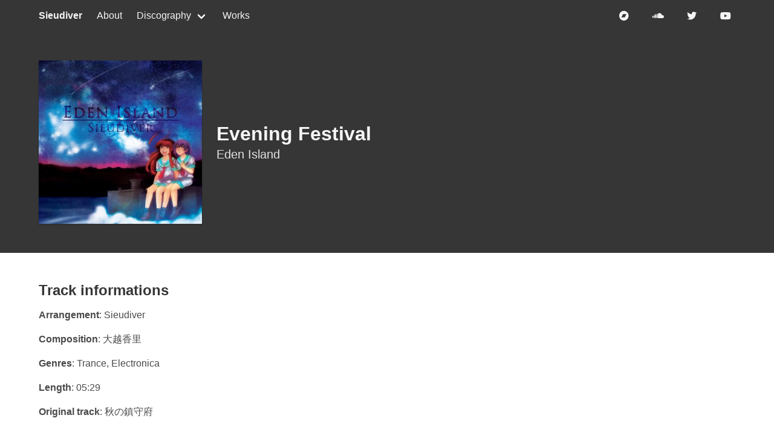

--- FILE ---
content_type: text/html;charset=UTF-8
request_url: https://sieudiver.com/albums/eden-island/11-evening-festival/
body_size: 1184
content:
<!DOCTYPE html><html><head><title>Evening Festival</title>
<meta name="viewport" content="width=device-width, initial-scale=1">
<link rel="apple-touch-icon" sizes="180x180" href="/apple-touch-icon.png">
<link rel="icon" type="image/png" sizes="32x32" href="/favicon-32x32.png">
<link rel="icon" type="image/png" sizes="16x16" href="/favicon-16x16.png">
<link rel="manifest" href="/site.webmanifest">
<link rel="mask-icon" href="/safari-pinned-tab.svg" color="#363636">
<meta name="apple-mobile-web-app-title" content="Sieudiver">
<meta name="application-name" content="Sieudiver">
<meta name="msapplication-TileColor" content="#363636">
<meta name="theme-color" content="#363636">



<link rel="stylesheet" href="https://sieudiver.com/style.css">
</head><body><nav class="navbar is-dark" role="navigation" aria-label="main navigation">
  <div class="container">
    <div class="navbar-brand">
      <a class="navbar-item has-text-weight-bold" href="https://sieudiver.com">
        Sieudiver
      </a>

      <a role="button" class="navbar-burger burger" aria-label="menu" aria-expanded="false" data-target="mainMenu">
        <span aria-hidden="true"></span>
        <span aria-hidden="true"></span>
        <span aria-hidden="true"></span>
      </a>
    </div>

    <div class="navbar-menu" id="mainMenu">
      <div class="navbar-start">

  
    <a href="/about/" class="navbar-item ">
      About
    </a>
  

  
    <div class="navbar-item has-dropdown is-hoverable">
      <a href="/albums/" class="navbar-link ">
        Discography
      </a>

      <div class="navbar-dropdown">
        
          <a href="/albums/beyond-the-stars/" class="navbar-item">
            Beyond the Stars
          </a>
        
          <a href="/albums/eden-island/" class="navbar-item">
            Eden Island
          </a>
        
          <a href="/albums/fearless-desire/" class="navbar-item">
            Fearless Desire
          </a>
        
          <a href="/albums/fried-rice/" class="navbar-item">
            Fried Rice
          </a>
        
          <a href="/albums/the-great-escape/" class="navbar-item">
            The Great Escape
          </a>
        
          <a href="/albums/une-lueur-despoir/" class="navbar-item">
            Une Lueur d'Espoir
          </a>
        
      </div>
    </div>
  

  
    <a href="/works/" class="navbar-item ">
      Works
    </a>
  

</div>
      <div class="navbar-end">
        
          <a class="navbar-item" href="https://sieudiver.bandcamp.com/" title="Bandcamp">
            <span class="icon is-medium">
              <i class="fab fa-bandcamp" aria-hidden="true"></i>
            </span>
            <span class="is-hidden-desktop">
              Bandcamp
            </span>
          </a>
        
          <a class="navbar-item" href="https://soundcloud.com/sieudiver1" title="SoundCloud">
            <span class="icon is-medium">
              <i class="fab fa-soundcloud" aria-hidden="true"></i>
            </span>
            <span class="is-hidden-desktop">
              SoundCloud
            </span>
          </a>
        
          <a class="navbar-item" href="https://twitter.com/sieudiver" title="Twitter">
            <span class="icon is-medium">
              <i class="fab fa-twitter" aria-hidden="true"></i>
            </span>
            <span class="is-hidden-desktop">
              Twitter
            </span>
          </a>
        
          <a class="navbar-item" href="https://www.youtube.com/user/Timo0041" title="YouTube">
            <span class="icon is-medium">
              <i class="fab fa-youtube" aria-hidden="true"></i>
            </span>
            <span class="is-hidden-desktop">
              YouTube
            </span>
          </a>
        
      </div>
    </div>
  </div>
</nav>

  <section class="hero is-dark">
    <div class="hero-body">
      <div class="container">
        <div class="columns is-vcentered">
          
            <div class="column is-2-fullhd is-one-quarter-desktop is-one-third-tablet">
              
              
                
                <div class="card">
                  <a href="https://sieudiver.com/albums/eden-island/" class="image is-square">
                    <img src="https://sieudiver.com/albums/eden-island/cover_huebad3db0457c1e9c3f282caf7f62cb9f_5693629_400x400_fill_q75_box_smart1.jpg" alt="Eden Island, album cover">
                  </a>
                </div>
              
            </div>
          

          <div class="column">
            <h1 class="title">Evening Festival</h1>
            
              <h2 class="subtitle">Eden Island</h2>
            
          </div>
        </div>
      </div>
    </div>
  </section>
  <section class="section">
    <main class="container">
      <section class="content">
        <h3>Track informations</h3>
        
          <p><b>Arrangement</b>: Sieudiver</p>
        
        
          <p><b>Composition</b>: 大越香里</p>
        
        
        
        
          <p><b>Genres</b>: Trance, Electronica</p>
        
        
          <p><b>Length</b>: 05:29</p>
        
        
          <p><b>Original track</b>: 秋の鎮守府</p>
        
        
      </section>
    </main>
  </section>

    

</body></html>